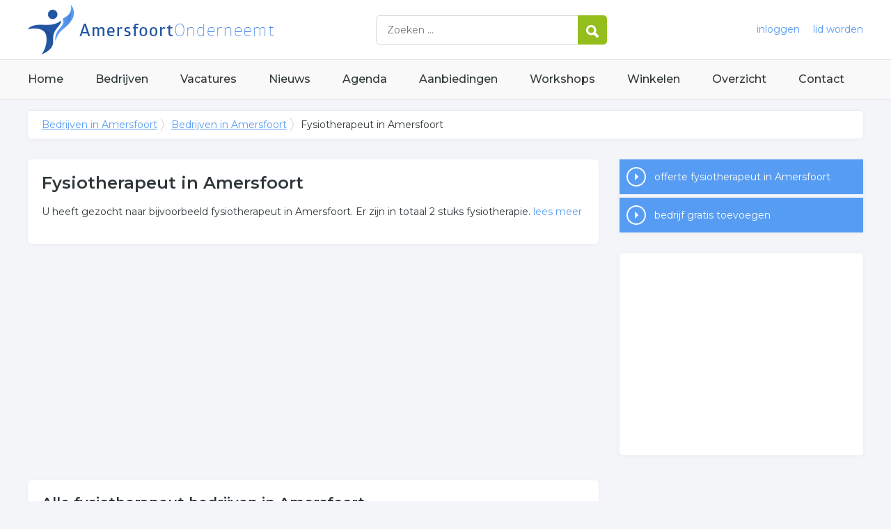

--- FILE ---
content_type: text/html; charset=utf-8
request_url: https://www.amersfoort-onderneemt.nl/bedrijven/fysiotherapeut-amersfoort
body_size: 3548
content:


<!DOCTYPE HTML>

<html lang="nl">
<head>
    <meta http-equiv="content-type" content="text/html; charset=utf-8">
        <title>Fysiotherapeut in Amersfoort, overzicht van 2 bedrijven over fysiotherapeut in Amersfoort</title>
    <meta name="description" content="Fysiotherapeut in Amersfoort, compleet overzicht van fysiotherapeut in Amersfoort. Klik hier voor alle informatie over fysiotherapeut bedrijven.">
    <meta name="keywords" content="Amersfoort, fysiotherapeut, fysiotherapie, fysio, revalidatie, ">
    <meta property="og:title" content="Fysiotherapeut in Amersfoort, overzicht van 2 bedrijven over fysiotherapeut in Amersfoort"> 
    <meta property="og:description" content="Fysiotherapeut in Amersfoort, compleet overzicht van fysiotherapeut in Amersfoort. Klik hier voor alle informatie over fysiotherapeut bedrijven.">
    <meta property="og:locale" content="nl_NL">
    <meta property="og:url" content="https://www.amersfoort-onderneemt.nl/bedrijven/fysiotherapeut-amersfoort">
    <meta property="og:site_name" content="Amersfoortonderneemt">
    <meta property="og:type" content="article">
    <meta property="og:image" content="https://www.amersfoort-onderneemt.nl/images/amersfoort.png">
    <meta name="twitter:card" content="summary">
    <meta name="twitter:site" content="@onderneemtgroep">
    <link rel="shortcut icon" href="/favicon.png" type="image/x-icon">
    <meta name="viewport" content="width=device-width, initial-scale=1.0">
    <meta name="robots" content="All" />
    <meta name="author" content="nlonderneemt bv">
    <link href="/css/compressed.amersfoort.css" rel="stylesheet" type="text/css" media="screen">
    
    <link rel="alternate" title="nieuws feed" type="application/rss+xml" href="https://www.amersfoort-onderneemt.nl/rss/nieuws.rss" />
    <link rel="alternate" title="bedrijven feed" type="application/rss+xml" href="https://www.amersfoort-onderneemt.nl/rss/bedrijven.rss">
    <link rel="alternate" title="vacature feed" type="application/rss+xml" href="https://www.amersfoort-onderneemt.nl/rss/vacatures.rss">
    <link rel="canonical" href="https://www.amersfoort-onderneemt.nl/bedrijven/fysiotherapeut-amersfoort">
    
    <link rel="amphtml" href="https://www.amersfoort-onderneemt.nl/bedrijven/fysiotherapeut-amersfoort.amp">
    
    <!--[if lt IE 9]>
	    <script src="https://html5shiv.googlecode.com/svn/trunk/html5.js"></script>
    <![endif]-->
    <script>
        (adsbygoogle = window.adsbygoogle || []).push({
            google_ad_client: "ca-pub-2253200235204770",
            enable_page_level_ads: true
        });
    </script>
</head>

<body itemscope itemtype="http://schema.org/WebPage">
    <header>
        <div class="container">
            <a href="/" class="logo">Bedrijven in Amersfoort</a>
            <form action="/zoeken" method="post">
                <input name="keyword" id="keyword" placeholder="Zoeken ..." type="text" class="clear" />
                <button class="button">
                    <img src="/images/icon-search.png" alt="Zoeken" />
                </button>
            </form>
            <div class="headerlinks">
                
                <a href="/inloggen" rel="nofollow" class="inloggen">inloggen</a>
				<a href="/aanmelden" rel="nofollow" class="lid-worden">lid worden</a>
                
            </div>
            <span class="toggle-nav">&#9776;</span>
        </div>
    </header>

    <nav>
        <div class="container">
            <ul>
                <li><a href="/" class="home">Home</a></li>
                <li><a href="/bedrijven">Bedrijven</a></li>
                <li><a href="/vacatures">Vacatures</a></li>
                <li><a href="/nieuws">Nieuws</a></li>
                <li><a href="/agenda">Agenda</a></li>
                <li><a href="/aanbiedingen">Aanbiedingen</a></li>
                <li><a href="/workshops">Workshops</a></li>
                <li><a href="/winkelen">Winkelen</a></li>
                <li><a href="/sitemap">Overzicht</a></li>
                <li><a href="/contact">Contact</a></li>
            </ul>
        </div>
    </nav>

    <div id="content" class="container clearfix">
        <div id="breadcrumb" itemprop="breadcrumb">
            
                <ul>
					<li><a href="/">Bedrijven in Amersfoort</a></li>
					<li><a href="/bedrijven">Bedrijven in Amersfoort</a></li>
                    <li>Fysiotherapeut in Amersfoort</li>
				</ul>

        </div>

        <div id="column-full">
            <article>
                
    <div id="companiesintro" class="block">
        <h1>Fysiotherapeut in Amersfoort</h1><p>U heeft gezocht naar bijvoorbeeld fysiotherapeut in Amersfoort. Er zijn in totaal 2 stuks  fysiotherapie. <a class="expand">lees meer</a></p><div class="expandable"><h2>Meer over fysiotherapeut</h2><p>Onderstaand vindt u een overzicht van alle  fysiotherapie gerelateerde bedrijven in de omgeving van Amersfoort.</p><p>Klik op een bedrijf  fysio in onderstaande lijst voor meer informatie of voor de contactgegevens van de onderneming. Het overzicht bevat  fysio in de regio Amersfoort.</p><h2>Meer bedrijven in Amersfoort</h2><p>Wij vonden meer informatie over fysiotherapeut. De volgende trefwoorden vallen ook onder deze bedrijven rubriek: <ul id="keywords"><li><a href="/trefwoord/fysiotherapeut-amersfoort">fysiotherapeut</a></li><li><a href="/trefwoord/fysiotherapie-amersfoort">fysiotherapie</a></li><li><a href="/trefwoord/fysio-amersfoort">fysio</a></li><li><a href="/trefwoord/revalidatie-amersfoort">revalidatie</a></li><li><a href="/trefwoord/-amersfoort"></a></li></ul>.</p></div>
    </div>
        <p class="adblock"><!-- NL responsive -->
<ins class="adsbygoogle"
     style="display:block"
     data-ad-client="ca-pub-2253200235204770"
     data-ad-slot="7706392267"
     data-ad-format="auto"></ins>
<script>
(adsbygoogle = window.adsbygoogle || []).push({});
</script></p><div id="freecompanies" class="block"><h2 class="title">Alle  fysiotherapeut bedrijven in Amersfoort</h2><ul class="companies freecompanies"><li><p class="title"><a href="/bedrijf/nobels-fysiotherapie-bv-185708">Nobels Fysiotherapie BV</a></p><p class="contact">, Bitterschoten 25, 3831 PC in Leusden</p></li><li><p class="title"><a href="/bedrijf/sybelle-bv-226707">Sybelle BV</a></p><p class="contact">, Palmyra 5, 3823 KD in Amersfoort</p></li></ul></div>


            </article>
        </div>
        <div id="sidebar">
            
				<div id="actions" class="block">
					<ul>
						<li><a href="/offerte/fysiotherapeut-amersfoort" class="button quote">offerte fysiotherapeut in Amersfoort</a></li>
						<li><a href="/aanmelden" class="button addcompany" rel="nofollow">bedrijf gratis toevoegen</a></li>
					</ul>
                </div>
                
                

				<div id="adblock" class="block adblock">
					<!-- NL responsive -->
<ins class="adsbygoogle"
     style="display:block"
     data-ad-client="ca-pub-2253200235204770"
     data-ad-slot="7706392267"
     data-ad-format="auto"></ins>
<script>
(adsbygoogle = window.adsbygoogle || []).push({});
</script>
				</div>

        </div>
    </div>


    <footer>
        <div class="container clearfix">
            <ul class="column">
                <li class="head">Bedrijven</li>
                <li><a href="/bedrijven">Bedrijven in Amersfoort</a></li>
                <li><a href="/bedrijven/nieuw">Nieuwe bedrijven</a></li>
                <li><a href="/bedrijven/actief">Meest actieve bedrijven</a></li>
            </ul>
            <ul class="column">
                <li class="head">Overzichten</li>
                <li><a href="/aanbiedingen">Aanbiedingen in Amersfoort</a></li>
                <li><a href="/agenda">Agenda in Amersfoort</a></li>
                <li><a href="/nieuws">Nieuws uit Amersfoort</a></li>
                <li><a href="/vacatures">Vacatures in Amersfoort</a></li>
            </ul>
            <ul class="column">
                <li class="head">In de buurt</li>
                <li><a href="https://www.soestonderneemt.nl" target="_blank" rel="nofollow">Bedrijven in Soest</a></li><li><a href="https://www.nijkerkonderneemt.nl" target="_blank" rel="nofollow">Bedrijven in Nijkerk</a></li><li><a href="https://www.barneveldonderneemt.nl" target="_blank" rel="nofollow">Bedrijven in Barneveld</a></li><li><a href="https://www.zeistonderneemt.nl" target="_blank" rel="nofollow">Bedrijven in Zeist</a></li>
            </ul>
            <ul class="column">
                <li class="head">Contact</li>
                <li><a href="/contact" rel="nofollow">Contact opnemen</a></li>
                <li><a href="/aanmelden" rel="nofollow">Gratis lid worden</a></li>
            </ul>
            <a href="/aanmelden" class="banner" rel="nofollow">gratis lid worden</a>
        </div>
    </footer>

    <div id="footerbar">
        <ul class="container">
            <li><a href="/">Home</a></li>
            <li><a href="/zoeken" rel="nofollow">Zoeken</a></li>
            <li><a href="/sitemap">Sitemap</a></li>
            <li><a href="/rss" rel="nofollow">Rss Feeds</a></li>
            <li><a href="/links">Links</a></li>
            <li><a href="/privacy" rel="nofollow">Privacy</a></li>
            <li><a href="/inloggen" rel="nofollow">Inloggen</a></li>
            <li><a href="/contact" rel="nofollow">Contact</a></li>
        </ul>
    </div>

    <script type="text/javascript" src="https://ajax.aspnetcdn.com/ajax/jQuery/jquery-3.4.1.min.js"></script>
    <script type="text/javascript" src="https://ajax.aspnetcdn.com/ajax/jquery.migrate/jquery-migrate-3.0.0.min.js"></script>
    <script type="text/javascript" src="https://ajax.aspnetcdn.com/ajax/jquery.ui/1.12.1/jquery-ui.min.js"></script>

    
    <script type="text/javascript" src="https://maps.googleapis.com/maps/api/js?key=AIzaSyCztOcjX4rsObGZu66dNLztPXNpvouzSFA&amp;callback=initMap"></script>
    
    <script type="text/javascript" src="/js/compressed.js"></script>
    
    <!-- Google Analytics -->
    <script>
        (function (i, s, o, g, r, a, m) {
        i['GoogleAnalyticsObject'] = r; i[r] = i[r] || function () {
            (i[r].q = i[r].q || []).push(arguments)
        }, i[r].l = 1 * new Date(); a = s.createElement(o),
            m = s.getElementsByTagName(o)[0]; a.async = 1; a.src = g; m.parentNode.insertBefore(a, m)
        })(window, document, 'script', '/js/google-analytics.js', 'ga');

        ga('create', 'UA-7534329-34', 'auto');
        ga('send', 'pageview');
    </script>
    <!-- End Google Analytics -->
    <script async src="//pagead2.googlesyndication.com/pagead/js/adsbygoogle.js"></script>
    <!-- Go to www.addthis.com/dashboard to customize your tools -->
    <script type="text/javascript" src="//s7.addthis.com/js/300/addthis_widget.js#pubid=nederlandonderneemt"></script>
</body>
</html>


--- FILE ---
content_type: text/html; charset=utf-8
request_url: https://www.google.com/recaptcha/api2/aframe
body_size: 266
content:
<!DOCTYPE HTML><html><head><meta http-equiv="content-type" content="text/html; charset=UTF-8"></head><body><script nonce="wNdMFiBMdJEL8sepE1leUg">/** Anti-fraud and anti-abuse applications only. See google.com/recaptcha */ try{var clients={'sodar':'https://pagead2.googlesyndication.com/pagead/sodar?'};window.addEventListener("message",function(a){try{if(a.source===window.parent){var b=JSON.parse(a.data);var c=clients[b['id']];if(c){var d=document.createElement('img');d.src=c+b['params']+'&rc='+(localStorage.getItem("rc::a")?sessionStorage.getItem("rc::b"):"");window.document.body.appendChild(d);sessionStorage.setItem("rc::e",parseInt(sessionStorage.getItem("rc::e")||0)+1);localStorage.setItem("rc::h",'1768982450865');}}}catch(b){}});window.parent.postMessage("_grecaptcha_ready", "*");}catch(b){}</script></body></html>

--- FILE ---
content_type: text/plain
request_url: https://www.google-analytics.com/j/collect?v=1&_v=j102&a=321509916&t=pageview&_s=1&dl=https%3A%2F%2Fwww.amersfoort-onderneemt.nl%2Fbedrijven%2Ffysiotherapeut-amersfoort&ul=en-us%40posix&dt=Fysiotherapeut%20in%20Amersfoort%2C%20overzicht%20van%202%20bedrijven%20over%20fysiotherapeut%20in%20Amersfoort&sr=1280x720&vp=1280x720&_u=IEBAAEABAAAAACAAI~&jid=1281922366&gjid=1397449239&cid=1455330436.1768982450&tid=UA-7534329-34&_gid=1215129977.1768982450&_r=1&_slc=1&z=1877288848
body_size: -289
content:
2,cG-2NV44SRZ6G